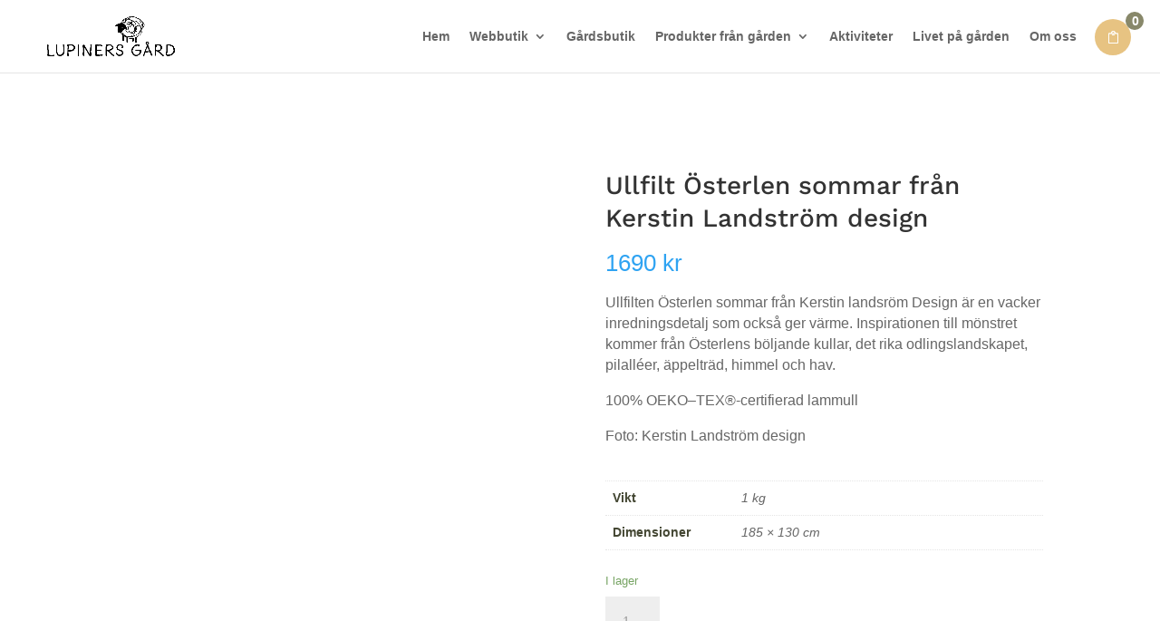

--- FILE ---
content_type: text/css
request_url: https://lupinersgard.se/wp-content/et-cache/7560/et-core-unified-cpt-tb-4326-tb-3369-deferred-7560.min.css?ver=1766751102
body_size: 1177
content:
.et_pb_section_0_tb_footer.et_pb_section{padding-top:50px;padding-bottom:20px;background-color:#eef0ed!important}.et_pb_row_0_tb_footer.et_pb_row{padding-top:0px!important;padding-bottom:30px!important;margin-top:-120px!important;margin-bottom:-50px!important;padding-top:0px;padding-bottom:30px}.et_pb_image_0_tb_footer{width:140px;max-width:140px;text-align:left;margin-left:0}.et_pb_text_0_tb_footer.et_pb_text,.et_pb_text_2_tb_footer.et_pb_text,.et_pb_text_3_tb_footer.et_pb_text,.et_pb_text_7_tb_footer.et_pb_text,.et_pb_text_8_tb_footer.et_pb_text{color:#000000!important}.et_pb_text_0_tb_footer,.et_pb_text_2_tb_footer,.et_pb_text_3_tb_footer,.et_pb_text_7_tb_footer,.et_pb_text_8_tb_footer{line-height:2em;font-weight:600;text-transform:uppercase;letter-spacing:2px;line-height:2em;padding-bottom:10px!important;margin-bottom:0px!important}.et_pb_text_0_tb_footer.et_pb_text a,.et_pb_text_1_tb_footer.et_pb_text a,.et_pb_text_2_tb_footer.et_pb_text a,.et_pb_text_3_tb_footer.et_pb_text a,.et_pb_text_4_tb_footer.et_pb_text a,.et_pb_text_7_tb_footer.et_pb_text a,.et_pb_text_8_tb_footer.et_pb_text a,.et_pb_text_11_tb_footer.et_pb_text a{color:#444733!important;transition:color 300ms ease 0ms}.et_pb_text_0_tb_footer.et_pb_text a:hover,.et_pb_text_1_tb_footer.et_pb_text a:hover,.et_pb_text_2_tb_footer.et_pb_text a:hover,.et_pb_menu_0_tb_footer.et_pb_menu ul li:hover>a,.et_pb_text_3_tb_footer.et_pb_text a:hover,.et_pb_text_4_tb_footer.et_pb_text a:hover,.et_pb_text_7_tb_footer.et_pb_text a:hover,.et_pb_menu_1_tb_footer.et_pb_menu ul li:hover>a,.et_pb_text_8_tb_footer.et_pb_text a:hover{color:#E8AE43!important}.et_pb_text_0_tb_footer a,.et_pb_text_2_tb_footer a,.et_pb_text_3_tb_footer a,.et_pb_text_4_tb_footer a,.et_pb_text_7_tb_footer a,.et_pb_text_8_tb_footer a{line-height:1.6em}.et_pb_text_0_tb_footer h1,.et_pb_text_0_tb_footer h2,.et_pb_text_1_tb_footer h1,.et_pb_text_1_tb_footer h2,.et_pb_text_2_tb_footer h1,.et_pb_text_2_tb_footer h2,.et_pb_text_3_tb_footer h1,.et_pb_text_3_tb_footer h2,.et_pb_text_4_tb_footer h1,.et_pb_text_4_tb_footer h2,.et_pb_text_7_tb_footer h1,.et_pb_text_7_tb_footer h2,.et_pb_text_8_tb_footer h1,.et_pb_text_8_tb_footer h2{font-family:'Work Sans',Helvetica,Arial,Lucida,sans-serif;line-height:1.3em}.et_pb_text_0_tb_footer h3,.et_pb_text_0_tb_footer h4,.et_pb_text_1_tb_footer h3,.et_pb_text_1_tb_footer h4,.et_pb_text_2_tb_footer h3,.et_pb_text_2_tb_footer h4,.et_pb_text_3_tb_footer h3,.et_pb_text_3_tb_footer h4,.et_pb_text_4_tb_footer h3,.et_pb_text_4_tb_footer h4,.et_pb_text_7_tb_footer h3,.et_pb_text_7_tb_footer h4,.et_pb_text_8_tb_footer h3,.et_pb_text_8_tb_footer h4{font-family:'Work Sans',Helvetica,Arial,Lucida,sans-serif;line-height:1.4em}.et_pb_text_0_tb_footer h5,.et_pb_text_1_tb_footer h5,.et_pb_text_2_tb_footer h5,.et_pb_text_3_tb_footer h5,.et_pb_text_4_tb_footer h5,.et_pb_text_7_tb_footer h5,.et_pb_text_8_tb_footer h5{font-family:'Work Sans',Helvetica,Arial,Lucida,sans-serif;line-height:1.5em}.et_pb_text_0_tb_footer h6,.et_pb_text_1_tb_footer h6,.et_pb_text_2_tb_footer h6,.et_pb_text_3_tb_footer h6,.et_pb_text_4_tb_footer h6,.et_pb_text_7_tb_footer h6,.et_pb_text_8_tb_footer h6{font-family:'Work Sans',Helvetica,Arial,Lucida,sans-serif;font-weight:600;color:#000000!important;letter-spacing:2px;line-height:1.2em}.et_pb_text_1_tb_footer.et_pb_text,.et_pb_text_4_tb_footer.et_pb_text,.et_pb_text_9_tb_footer.et_pb_text,.et_pb_text_10_tb_footer.et_pb_text,.et_pb_menu_0_tb_footer.et_pb_menu ul li.current-menu-item a,.et_pb_menu_1_tb_footer.et_pb_menu ul li.current-menu-item a{color:#444733!important}.et_pb_text_1_tb_footer,.et_pb_text_4_tb_footer{line-height:2em;line-height:2em;padding-bottom:10px!important}.et_pb_text_1_tb_footer a{text-decoration:underline;line-height:1.6em}.et_pb_menu_0_tb_footer.et_pb_menu ul li a,.et_pb_menu_1_tb_footer.et_pb_menu ul li a{text-decoration:underline;font-size:15px;color:#444733!important;transition:color 300ms ease 0ms}.et_pb_menu_0_tb_footer,.et_pb_menu_1_tb_footer{padding-bottom:10px;margin-top:-4px!important}.et_pb_menu_0_tb_footer.et_pb_menu .nav li ul,.et_pb_menu_0_tb_footer.et_pb_menu .et_mobile_menu,.et_pb_menu_0_tb_footer.et_pb_menu .et_mobile_menu ul,.et_pb_menu_1_tb_footer.et_pb_menu .nav li ul,.et_pb_menu_1_tb_footer.et_pb_menu .et_mobile_menu,.et_pb_menu_1_tb_footer.et_pb_menu .et_mobile_menu ul{background-color:#ffffff!important}.et_pb_menu_0_tb_footer.et_pb_menu nav>ul>li>a:hover,.et_pb_menu_1_tb_footer.et_pb_menu nav>ul>li>a:hover{opacity:1}.et_pb_menu_0_tb_footer .et_pb_menu_inner_container>.et_pb_menu__logo-wrap,.et_pb_menu_0_tb_footer .et_pb_menu__logo-slot,.et_pb_menu_1_tb_footer .et_pb_menu_inner_container>.et_pb_menu__logo-wrap,.et_pb_menu_1_tb_footer .et_pb_menu__logo-slot{width:auto;max-width:100%}.et_pb_menu_0_tb_footer .et_pb_menu_inner_container>.et_pb_menu__logo-wrap .et_pb_menu__logo img,.et_pb_menu_0_tb_footer .et_pb_menu__logo-slot .et_pb_menu__logo-wrap img,.et_pb_menu_1_tb_footer .et_pb_menu_inner_container>.et_pb_menu__logo-wrap .et_pb_menu__logo img,.et_pb_menu_1_tb_footer .et_pb_menu__logo-slot .et_pb_menu__logo-wrap img{height:auto;max-height:none}.et_pb_menu_0_tb_footer .mobile_nav .mobile_menu_bar:before,.et_pb_menu_0_tb_footer .et_pb_menu__icon.et_pb_menu__search-button,.et_pb_menu_0_tb_footer .et_pb_menu__icon.et_pb_menu__close-search-button,.et_pb_menu_0_tb_footer .et_pb_menu__icon.et_pb_menu__cart-button,.et_pb_menu_1_tb_footer .mobile_nav .mobile_menu_bar:before,.et_pb_menu_1_tb_footer .et_pb_menu__icon.et_pb_menu__search-button,.et_pb_menu_1_tb_footer .et_pb_menu__icon.et_pb_menu__close-search-button,.et_pb_menu_1_tb_footer .et_pb_menu__icon.et_pb_menu__cart-button{color:#e7c382}.et_pb_social_media_follow .et_pb_social_media_follow_network_0_tb_footer.et_pb_social_icon .icon:before,.et_pb_social_media_follow .et_pb_social_media_follow_network_1_tb_footer.et_pb_social_icon .icon:before{color:#444733}ul.et_pb_social_media_follow_0_tb_footer{margin-bottom:48px!important;margin-left:-10px!important}.et_pb_social_media_follow_0_tb_footer li.et_pb_social_icon a.icon:before{color:#000000}body #page-container .et_pb_section .et_pb_button_0_tb_footer{background-color:#E7C382}body #page-container .et_pb_section .et_pb_button_0_tb_footer:hover{background-image:initial;background-color:#e8ae43}.et_pb_button_0_tb_footer,.et_pb_button_1_tb_footer{transition:background-color 300ms ease 0ms;min-width:160px}.et_pb_button_0_tb_footer,.et_pb_button_0_tb_footer:after,.et_pb_button_1_tb_footer,.et_pb_button_1_tb_footer:after{transition:all 300ms ease 0ms}body #page-container .et_pb_section .et_pb_button_1_tb_footer{background-color:#a4a582}body #page-container .et_pb_section .et_pb_button_1_tb_footer:hover{background-image:initial;background-color:#87876c}.et_pb_row_2_tb_footer{border-top-width:1px;border-color:rgba(0,0,0,0.08)}.et_pb_row_2_tb_footer.et_pb_row{padding-top:5px!important;padding-bottom:5px!important;padding-top:5px;padding-bottom:5px}.et_pb_text_9_tb_footer{line-height:2em;line-height:2em;margin-bottom:-20px!important}.et_pb_text_9_tb_footer.et_pb_text a:hover,.et_pb_text_10_tb_footer.et_pb_text a:hover,.et_pb_text_11_tb_footer.et_pb_text a:hover{color:#F8BA48!important}.et_pb_text_9_tb_footer h1,.et_pb_text_9_tb_footer h2,.et_pb_text_10_tb_footer h1,.et_pb_text_10_tb_footer h2,.et_pb_text_11_tb_footer h1,.et_pb_text_11_tb_footer h2{line-height:1.3em}.et_pb_text_9_tb_footer h3,.et_pb_text_10_tb_footer h3,.et_pb_text_11_tb_footer h3{color:#88886A!important;line-height:1.4em}.et_pb_text_9_tb_footer h4,.et_pb_text_10_tb_footer h4,.et_pb_text_11_tb_footer h4{line-height:1.4em}.et_pb_text_9_tb_footer h5,.et_pb_text_9_tb_footer h6,.et_pb_text_10_tb_footer h5,.et_pb_text_10_tb_footer h6,.et_pb_text_11_tb_footer h5,.et_pb_text_11_tb_footer h6{line-height:1.5em}.et_pb_text_9_tb_footer.et_pb_text a{transition:color 300ms ease 0ms}.et_pb_text_10_tb_footer,.et_pb_text_11_tb_footer{line-height:2em;line-height:2em}.et_pb_text_10_tb_footer.et_pb_text a{color:#666666!important;transition:color 300ms ease 0ms}.et_pb_text_10_tb_footer a,.et_pb_text_11_tb_footer a{line-height:2em}.et_pb_column_1_tb_footer,.et_pb_column_2_tb_footer,.et_pb_column_3_tb_footer,.et_pb_column_4_tb_footer{padding-top:10px}.et_pb_image_0_tb_footer.et_pb_module{margin-left:auto!important;margin-right:0px!important}@media only screen and (max-width:980px){.et_pb_section_0_tb_footer.et_pb_section{padding-bottom:15px}.et_pb_row_0_tb_footer.et_pb_row{padding-top:0px!important;padding-bottom:30px!important;margin-top:-100px!important;padding-top:0px!important;padding-bottom:30px!important}.et_pb_image_0_tb_footer .et_pb_image_wrap img{width:auto}.et_pb_text_0_tb_footer,.et_pb_text_1_tb_footer,.et_pb_text_2_tb_footer,.et_pb_menu_0_tb_footer.et_pb_menu ul li a,.et_pb_text_3_tb_footer,.et_pb_text_4_tb_footer,.et_pb_text_7_tb_footer,.et_pb_menu_1_tb_footer.et_pb_menu ul li a,.et_pb_text_8_tb_footer{font-size:16px}.et_pb_text_0_tb_footer h1,.et_pb_text_1_tb_footer h1,.et_pb_text_2_tb_footer h1,.et_pb_text_3_tb_footer h1,.et_pb_text_4_tb_footer h1,.et_pb_text_7_tb_footer h1,.et_pb_text_8_tb_footer h1,.et_pb_text_9_tb_footer h1,.et_pb_text_10_tb_footer h1,.et_pb_text_11_tb_footer h1{font-size:55px}.et_pb_social_media_follow .et_pb_social_media_follow_network_0_tb_footer .icon:before,.et_pb_social_media_follow .et_pb_social_media_follow_network_1_tb_footer .icon:before{font-size:22px;line-height:44px;height:44px;width:44px}.et_pb_social_media_follow .et_pb_social_media_follow_network_0_tb_footer .icon,.et_pb_social_media_follow .et_pb_social_media_follow_network_1_tb_footer .icon{height:44px;width:44px}.et_pb_button_0_tb_footer_wrapper{margin-bottom:10px!important}body #page-container .et_pb_section .et_pb_button_0_tb_footer:after,body #page-container .et_pb_section .et_pb_button_1_tb_footer:after{display:inline-block;opacity:0}body #page-container .et_pb_section .et_pb_button_0_tb_footer:hover:after,body #page-container .et_pb_section .et_pb_button_1_tb_footer:hover:after{opacity:1}.et_pb_row_2_tb_footer{border-top-width:1px}.et_pb_text_9_tb_footer{text-transform:uppercase;font-size:15px}.et_pb_text_10_tb_footer{font-size:13px;margin-bottom:-45px!important}.et_pb_text_11_tb_footer{font-size:13px}}@media only screen and (max-width:767px){.et_pb_section_0_tb_footer.et_pb_section{padding-top:50px;padding-bottom:10px}.et_pb_row_0_tb_footer.et_pb_row{padding-top:0px!important;padding-bottom:30px!important;margin-top:-100px!important;padding-top:0px!important;padding-bottom:30px!important}.et_pb_image_0_tb_footer .et_pb_image_wrap img{width:auto}.et_pb_column_2_tb_footer{display:none!important}.et_pb_menu_0_tb_footer.et_pb_menu ul li a,.et_pb_menu_1_tb_footer.et_pb_menu ul li a{font-size:16px}.et_pb_button_0_tb_footer_wrapper{margin-bottom:20px!important}body #page-container .et_pb_section .et_pb_button_0_tb_footer:after,body #page-container .et_pb_section .et_pb_button_1_tb_footer:after{display:inline-block;opacity:0}body #page-container .et_pb_section .et_pb_button_0_tb_footer:hover:after,body #page-container .et_pb_section .et_pb_button_1_tb_footer:hover:after{opacity:1}.et_pb_row_2_tb_footer{border-top-width:1px}.et_pb_text_9_tb_footer{text-transform:uppercase;font-size:15px}.et_pb_text_10_tb_footer{font-size:13px;margin-bottom:-45px!important}.et_pb_text_11_tb_footer{font-size:13px}}